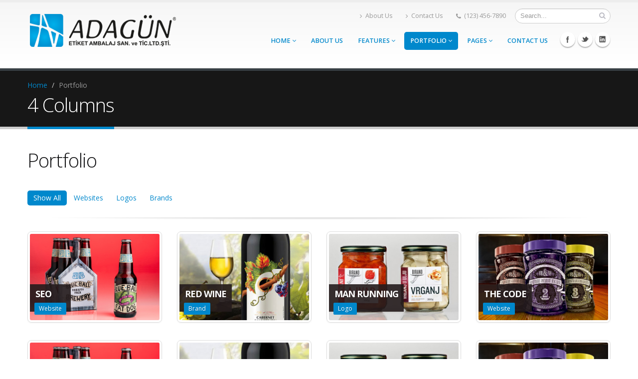

--- FILE ---
content_type: text/html
request_url: http://adagun.com/portfolio-4-columns.html
body_size: 17905
content:
<!DOCTYPE html>
<!--[if IE 8]>			<html class="ie ie8"> <![endif]-->
<!--[if IE 9]>			<html class="ie ie9"> <![endif]-->
<!--[if gt IE 9]><!-->	<html> <!--<![endif]-->
	<head>

		<!-- Basic -->
		<meta charset="utf-8">
		<title>Portfolio - 4 Columns | Porto - Responsive HTML5 Template</title>
		<meta name="keywords" content="HTML5 Template" />
		<meta name="description" content="Porto - Responsive HTML5 Template">
		<meta name="author" content="Crivos.com">

		<!-- Mobile Metas -->
		<meta name="viewport" content="width=device-width, initial-scale=1.0">

		<!-- Web Fonts  -->
		<link href="http://fonts.googleapis.com/css?family=Open+Sans:300,400,600,700,800|Shadows+Into+Light" rel="stylesheet" type="text/css">

		<!-- Libs CSS -->
		<link rel="stylesheet" href="css/bootstrap.css">
		<link rel="stylesheet" href="css/fonts/font-awesome/css/font-awesome.css">
		<link rel="stylesheet" href="vendor/flexslider/flexslider.css" media="screen" />
		<link rel="stylesheet" href="vendor/fancybox/jquery.fancybox.css" media="screen" />
		<link rel="stylesheet" href="vendor/isotope/jquery.isotope.css" media="screen" />

		<!-- Theme CSS -->
		<link rel="stylesheet" href="css/theme.css">
		<link rel="stylesheet" href="css/theme-elements.css">

		<!-- Custom CSS -->
		<link rel="stylesheet" href="css/custom.css">

		<!-- Skin -->
		<link rel="stylesheet" href="css/skins/blue.css">

		<!-- Responsive CSS -->
		<link rel="stylesheet" href="css/bootstrap-responsive.css" />
		<link rel="stylesheet" href="css/theme-responsive.css" />

		<!-- Favicons -->
		<link rel="shortcut icon" href="img/favicon.ico">
		<link rel="apple-touch-icon" href="img/apple-touch-icon.png">
		<link rel="apple-touch-icon" sizes="72x72" href="img/apple-touch-icon-72x72.png">
		<link rel="apple-touch-icon" sizes="114x114" href="img/apple-touch-icon-114x114.png">
		<link rel="apple-touch-icon" sizes="144x144" href="img/apple-touch-icon-144x144.png">

		<!-- Head Libs -->
		<script src="vendor/modernizr.js"></script>

		<!--[if IE]>
			<link rel="stylesheet" href="css/ie.css">
		<![endif]-->

		<!--[if lte IE 8]>
			<script src="vendor/respond.js"></script>
		<![endif]-->

		<!-- Facebook OpenGraph Tags - Go to http://developers.facebook.com/ for more information.
		<meta property="og:title" content="Porto Website Template."/>
		<meta property="og:type" content="website"/>
		<meta property="og:url" content="http://www.crivos.com/themes/porto"/>
		<meta property="og:image" content="http://www.crivos.com/themes/porto/"/>
		<meta property="og:site_name" content="Porto"/>
		<meta property="fb:app_id" content=""/>
		<meta property="og:description" content="Porto - Responsive HTML5 Template"/>
		-->

	</head>
	<body>

		<div class="body">
			<header>
				<div class="container">
					<h1 class="logo">
						<a href="index.html">
							<img alt="Porto" src="img/logo.png">
						</a>
					</h1>
					<div class="search">
						<form class="form-search" id="searchForm" action="page-search-results.html" method="get">
							<div class="control-group">
								<input type="text" class="input-medium search-query" name="q" id="q" placeholder="Search...">
								<button class="search" type="submit"><i class="icon-search"></i></button>
							</div>
						</form>
					</div>
					<nav>
						<ul class="nav nav-pills nav-top">
							<li>
								<a href="about-us.html"><i class="icon-angle-right"></i>About Us</a>
							</li>
							<li>
								<a href="contact-us.html"><i class="icon-angle-right"></i>Contact Us</a>
							</li>
							<li class="phone">
								<span><i class="icon-phone"></i>(123) 456-7890</span>
							</li>
						</ul>
					</nav>
					<div class="social-icons">
						<ul class="social-icons">
							<li class="facebook"><a href="http://www.facebook.com/" target="_blank" title="Facebook">Facebook</a></li>
							<li class="twitter"><a href="http://www.twitter.com/" target="_blank" title="Twitter">Twitter</a></li>
							<li class="linkedin"><a href="http://www.linkedin.com/" target="_blank" title="Linkedin">Linkedin</a></li>
						</ul>
					</div>
					<nav>
						<ul class="nav nav-pills nav-main" id="mainMenu">
							<li class="dropdown">
								<a class="dropdown-toggle" href="index.html">
									Home
									<i class="icon-angle-down"></i>
								</a>
								<ul class="dropdown-menu">
									<li><a href="index.html">Revolution Slider</a></li>
									<li><a href="index-2.html">Nivo Slider</a></li>
								</ul>
							</li>
							<li>
								<a href="about-us.html">About Us</a>
							</li>
							<li class="dropdown">
								<a class="dropdown-toggle" href="#">
									Features
									<i class="icon-angle-down"></i>
								</a>
								<ul class="dropdown-menu">
									<li class="dropdown-submenu">
										<a href="#">Blog</a>
										<ul class="dropdown-menu">
											<li><a href="blog-full-width.html">Blog Full Width</a></li>
											<li><a href="blog-large-image.html">Blog Large Image</a></li>
											<li><a href="blog-medium-image.html">Blog Medium Image</a></li>
											<li><a href="blog-post.html">Single Post</a></li>
										</ul>
									</li>
									<li><a href="feature-grid-system.html">Grid System</a></li>
									<li><a href="feature-pricing-tables.html">Pricing Tables</a></li>
									<li><a href="feature-icons.html">Icons</a></li>
									<li><a href="feature-elements.html">Elements</a></li>
									<li><a href="feature-typograpy.html">Typograpy</a></li>
								</ul>
							</li>
							<li class="dropdown active">
								<a class="dropdown-toggle" href="#">
									Portfolio
									<i class="icon-angle-down"></i>
								</a>
								<ul class="dropdown-menu">
									<li><a href="portfolio-2-columns.html">2 Columns</a></li>
									<li><a href="portfolio-3-columns.html">3 Columns</a></li>
									<li><a href="portfolio-4-columns.html">4 Columns</a></li>
									<li><a href="portfolio-single-project.html">Single Project</a></li>
								</ul>
							</li>
							<li class="dropdown">
								<a class="dropdown-toggle" href="#">
									Pages
									<i class="icon-angle-down"></i>
								</a>
								<ul class="dropdown-menu">
									<li><a href="page-full-width.html">Full width</a></li>
									<li><a href="page-left-sidebar.html">Left sidebar</a></li>
									<li><a href="page-right-sidebar.html">Right sidebar</a></li>
									<li><a href="page-custom-header.html">Custom Header</a></li>
									<li><a href="page-404.html">404 Error</a></li>
									<li><a href="page-team.html">Team</a></li>
									<li><a href="page-services.html">Services</a></li>
									<li><a href="page-careers.html">Careers</a></li>
									<li><a href="page-faq.html">FAQ</a></li>
									<li><a href="sitemap.html">Sitemap</a></li>
								</ul>
							</li>
							<li>
								<a href="contact-us.html">Contact Us</a>
							</li>
						</ul>
					</nav>
				</div>
			</header>

			<div role="main" class="main">

				<section class="page-top">
					<div class="container">
						<div class="row">
							<div class="span12">
								<ul class="breadcrumb">
									<li><a href="index.html">Home</a> <span class="divider">/</span></li>
									<li class="active">Portfolio</li>
								</ul>
							</div>
						</div>
						<div class="row">
							<div class="span12">
								<h2>4 Columns</h2>
							</div>
						</div>
					</div>
				</section>

				<div class="container">

					<h2>Portfolio</h2>

					<ul class="nav nav-pills sort-source" data-sort-id="portfolio" data-option-key="filter">
						<li data-option-value="*" class="active"><a href="#">Show All</a></li>
						<li data-option-value=".websites"><a href="#">Websites</a></li>
						<li data-option-value=".logos"><a href="#">Logos</a></li>
						<li data-option-value=".brands"><a href="#">Brands</a></li>
					</ul>

					<hr />

					<div class="row">

						<ul class="portfolio-list sort-destination" data-sort-id="portfolio">
							<li class="span3 isotope-item websites">
								<div class="portfolio-item thumbnail">
									<a href="portfolio-single-project.html" class="thumb-info">
										<img alt="" src="img/projects/project.jpg">
										<span class="thumb-info-title">
											<span class="thumb-info-inner">SEO</span>
											<span class="thumb-info-type">Website</span>
										</span>
										<span class="thumb-info-action">
											<span title="Universal" href="#" class="thumb-info-action-icon"><i class="icon-link"></i></span>
										</span>
									</a>
								</div>
							</li>
							<li class="span3 isotope-item brands">
								<div class="portfolio-item thumbnail">
									<a href="portfolio-single-project.html" class="thumb-info">
										<img alt="" src="img/projects/project-1.jpg">
										<span class="thumb-info-title">
											<span class="thumb-info-inner">Red Wine</span>
											<span class="thumb-info-type">Brand</span>
										</span>
										<span class="thumb-info-action">
											<span title="Universal" href="#" class="thumb-info-action-icon"><i class="icon-link"></i></span>
										</span>
									</a>
								</div>
							</li>
							<li class="span3 isotope-item logos">
								<div class="portfolio-item thumbnail">
									<a href="portfolio-single-project.html" class="thumb-info">
										<img alt="" src="img/projects/project-2.jpg">
										<span class="thumb-info-title">
											<span class="thumb-info-inner">Man Running</span>
											<span class="thumb-info-type">Logo</span>
										</span>
										<span class="thumb-info-action">
											<span title="Universal" href="#" class="thumb-info-action-icon"><i class="icon-link"></i></span>
										</span>
									</a>
								</div>
							</li>
							<li class="span3 isotope-item websites">
								<div class="portfolio-item thumbnail">
									<a href="portfolio-single-project.html" class="thumb-info">
										<img alt="" src="img/projects/project-3.jpg">
										<span class="thumb-info-title">
											<span class="thumb-info-inner">The Code</span>
											<span class="thumb-info-type">Website</span>
										</span>
										<span class="thumb-info-action">
											<span title="Universal" href="#" class="thumb-info-action-icon"><i class="icon-link"></i></span>
										</span>
									</a>
								</div>
							</li>
							<li class="span3 isotope-item websites">
								<div class="portfolio-item thumbnail">
									<a href="portfolio-single-project.html" class="thumb-info">
										<img alt="" src="img/projects/project.jpg">
										<span class="thumb-info-title">
											<span class="thumb-info-inner">SEO</span>
											<span class="thumb-info-type">Website</span>
										</span>
										<span class="thumb-info-action">
											<span title="Universal" href="#" class="thumb-info-action-icon"><i class="icon-link"></i></span>
										</span>
									</a>
								</div>
							</li>
							<li class="span3 isotope-item brands">
								<div class="portfolio-item thumbnail">
									<a href="portfolio-single-project.html" class="thumb-info">
										<img alt="" src="img/projects/project-1.jpg">
										<span class="thumb-info-title">
											<span class="thumb-info-inner">Red Wine</span>
											<span class="thumb-info-type">Brand</span>
										</span>
										<span class="thumb-info-action">
											<span title="Universal" href="#" class="thumb-info-action-icon"><i class="icon-link"></i></span>
										</span>
									</a>
								</div>
							</li>
							<li class="span3 isotope-item logos">
								<div class="portfolio-item thumbnail">
									<a href="portfolio-single-project.html" class="thumb-info">
										<img alt="" src="img/projects/project-2.jpg">
										<span class="thumb-info-title">
											<span class="thumb-info-inner">Man Running</span>
											<span class="thumb-info-type">Logo</span>
										</span>
										<span class="thumb-info-action">
											<span title="Universal" href="#" class="thumb-info-action-icon"><i class="icon-link"></i></span>
										</span>
									</a>
								</div>
							</li>
							<li class="span3 isotope-item websites">
								<div class="portfolio-item thumbnail">
									<a href="portfolio-single-project.html" class="thumb-info">
										<img alt="" src="img/projects/project-3.jpg">
										<span class="thumb-info-title">
											<span class="thumb-info-inner">The Code</span>
											<span class="thumb-info-type">Website</span>
										</span>
										<span class="thumb-info-action">
											<span title="Universal" href="#" class="thumb-info-action-icon"><i class="icon-link"></i></span>
										</span>
									</a>
								</div>
							</li>
						</ul>

					</div>

				</div>

			</div>

			<footer>
				<div class="container">
					<div class="row">
						<div class="footer-ribon">
							<span>Get in Touch</span>
						</div>
						<div class="span3">
							<h4>Newsletter</h4>
							<p>Keep up on our always evolving product features and technology. Enter your e-mail and subscribe to our newsletter.</p>

							<div class="alert alert-success hidden" id="newsletterSuccess">
								<strong>Success!</strong> You've been added to our email list.
							</div>

							<div class="alert alert-error hidden" id="newsletterError"></div>

							<form class="form-inline" id="newsletterForm" action="php/newsletter-subscribe.php" method="POST">
								<div class="control-group">
									<div class="input-append">
										<input class="span2" placeholder="Email Address" name="email" id="email" type="text">
										<button class="btn" type="submit">Go!</button>
									</div>
								</div>
							</form>
						</div>
						<div class="span3">
							<h4>Latest Tweet</h4>
							<div id="tweet" class="twitter">
								<p>Please wait...</p>
							</div>
						</div>
						<div class="span4">
							<div class="contact-details">
								<h4>Get in touch</h4>
								<ul class="contact">
									<li><p><i class="icon-map-marker"></i> <strong>Address:</strong> 1234 Street Name, City Name, United States</p></li>
									<li><p><i class="icon-phone"></i> <strong>Phone:</strong> (123) 456-7890</p></li>
									<li><p><i class="icon-envelope"></i> <strong>Email:</strong> <a href="mailto:mail@example.com">mail@example.com</a></p></li>
								</ul>
							</div>
						</div>
						<div class="span2">
							<h4>Follow Us</h4>
							<div class="social-icons">
								<ul class="social-icons">
									<li class="facebook"><a href="http://www.facebook.com/" target="_blank" data-placement="bottom" rel="tooltip" title="Facebook">Facebook</a></li>
									<li class="twitter"><a href="http://www.twitter.com/" target="_blank" data-placement="bottom" rel="tooltip" title="Twitter">Twitter</a></li>
									<li class="linkedin"><a href="http://www.linkedin.com/" target="_blank" data-placement="bottom" rel="tooltip" title="Linkedin">Linkedin</a></li>
								</ul>
							</div>
						</div>
					</div>
				</div>
				<div class="footer-copyright">
					<div class="container">
						<div class="row">
							<div class="span1">
								<a href="index.html" class="logo">
									<img alt="Porto Website Template" src="img/logo-footer.png">
								</a>
							</div>
							<div class="span7">
								<p>© Copyright 2013 by Crivos. All Rights Reserved.</p>
							</div>
							<div class="span4">
								<nav id="sub-menu">
									<ul>
										<li><a href="page-faq.html">FAQ's</a></li>
										<li><a href="sitemap.html">Sitemap</a></li>
										<li><a href="contact-us.html">Contact</a></li>
									</ul>
								</nav>
							</div>
						</div>
					</div>
				</div>
			</footer>
		</div>

		<!-- Libs -->
		<script type="text/javascript" src="https://ajax.googleapis.com/ajax/libs/jquery/1.9.0/jquery.min.js"></script>
		<script>window.jQuery || document.write('<script src="vendor/jquery.js"><\/script>')</script>
		<script src="vendor/jquery.easing.js"></script>
		<script src="vendor/jquery.cookie.js"></script>
		<!-- <script src="master/style-switcher/style.switcher.js"></script> -->
		<script src="vendor/bootstrap.js"></script>
		<script src="vendor/selectnav.js"></script>
		<script src="vendor/twitterjs/twitter.js"></script>
		<script src="vendor/flexslider/jquery.flexslider.js"></script>
		<script src="vendor/jflickrfeed/jflickrfeed.js"></script>
		<script src="vendor/fancybox/jquery.fancybox.js"></script>
		<script src="vendor/jquery.validate.js"></script>
		<script src="vendor/isotope/jquery.isotope.js"></script>

		<script src="js/plugins.js"></script>

		<!-- Page Scripts -->

		<!-- Theme Initializer -->
		<script src="js/theme.js"></script>

		<!-- Custom JS -->
		<script src="js/custom.js"></script>

		<!-- Google Analytics: Change UA-XXXXX-X to be your site's ID. Go to http://www.google.com/analytics/ for more information. -->
		<!--
		<script>
			var _gaq = _gaq || [];
			_gaq.push(['_setAccount', 'UA-XXXXX-X']);
			_gaq.push(['_trackPageview']);

			(function() {
				var ga = document.createElement('script'); ga.type = 'text/javascript'; ga.async = true;
				ga.src = ('https:' == document.location.protocol ? 'https://ssl' : 'http://www') + '.google-analytics.com/ga.js';
				var s = document.getElementsByTagName('script')[0]; s.parentNode.insertBefore(ga, s);
			})();
		</script>
		-->
	</body>
</html>


--- FILE ---
content_type: text/css
request_url: http://adagun.com/css/skins/blue.css
body_size: 6869
content:
h3,
h4,
h5 {
	color: #0088cc;
}

a {
	color: #0088cc;
}

a:hover {
	color: #0099e6;
}

a:active {
	color: #0077b3;
}

.alternative-font {
	color: #0088cc;
}

.nav-pills > .active > a,
.nav-pills > .active > a:hover {
	background-color: #0088cc;
}

.btn-primary {
	color: #ffffff;
	text-shadow: 0 -1px 0 rgba(0, 0, 0, 0.25);
	background-color: #006dcc;
	background-image: -moz-linear-gradient(top, #0088cc, #0044cc);
	background-image: -webkit-gradient(linear, 0 0, 0 100%, from(#0088cc), to(#0044cc));
	background-image: -webkit-linear-gradient(top, #0088cc, #0044cc);
	background-image: -o-linear-gradient(top, #0088cc, #0044cc);
	background-image: linear-gradient(to bottom, #0088cc, #0044cc);
	background-repeat: repeat-x;
	filter: progid:DXImageTransform.Microsoft.gradient(startColorstr='#ff0088cc', endColorstr='#ff0044cc', GradientType=0);
	border-color: #0044cc #0044cc #002a80;
	border-color: rgba(0, 0, 0, 0.1) rgba(0, 0, 0, 0.1) rgba(0, 0, 0, 0.25);
	filter: progid:DXImageTransform.Microsoft.gradient(enabled = false);
}

.btn-primary:hover,
.btn-primary:focus,
.btn-primary:active,
.btn-primary.active,
.btn-primary.disabled,
.btn-primary[disabled] {
	color: #ffffff;
	background-color: #0044cc;
}

.btn-primary:active,
.btn-primary.active {
	background-color: #003399 \9;
}

body.boxed div.body {
	border-top-color: #0088cc;
}

section.highlight {
	background-color: #0088cc;
	border-color: #0077b3;
}

section.page-top h2 {
	border-bottom-color: #0088cc;
}

section.toggle label {
	color: #0088cc;
	border-left-color: #0088cc;
}

section.toggle input[type="checkbox"]:checked ~ label {
	background-color: #b3e5ff;
	border-color: #0088cc;
}

section.page-top.custom-product {
	background-color: #0077b3;
	border-top-color: #0088cc;
}

div.feature-box div.feature-box-icon {
	background-color: #0088cc;
}

ul.timeline li div.featured-box div.box-content {
	border-top-color: #0088cc;
}

a.thumb-info span.thumb-info-type {
	background-color: #0088cc;
}

a.thumb-info span.thumb-info-action-icon {
	background-color: #0088cc;
}

.thumbnail span.zoom {
	background-color: #0088cc;
}

div.thumb-info-social-icons a {
	background-color: #0088cc;
}

.inverted {
	background-color: #0088cc;
}

div.tabs ul.nav-tabs a,
div.tabs ul.nav-tabs a:hover {
	color: #0088cc;
}

div.tabs ul.nav-tabs a:hover {
	border-top-color: #0088cc;
}

div.tabs ul.nav-tabs li.active a {
	border-top-color: #0088cc;
	color: #0088cc;
}

ul.list.icons li i {
	color: #0088cc;
}

textarea,
input[type="text"],
input[type="password"],
input[type="datetime"],
input[type="datetime-local"],
input[type="date"],
input[type="month"],
input[type="time"],
input[type="week"],
input[type="number"],
input[type="email"],
input[type="url"],
input[type="search"],
input[type="tel"],
input[type="color"],
.uneditable-input {
	-webkit-box-shadow: inset 0 1px 1px rgba(0, 0, 0, 0.075);
	-moz-box-shadow: inset 0 1px 1px rgba(0, 0, 0, 0.075);
	box-shadow: inset 0 1px 1px rgba(0, 0, 0, 0.075);
}

textarea:focus,
input[type="text"]:focus,
input[type="password"]:focus,
input[type="datetime"]:focus,
input[type="datetime-local"]:focus,
input[type="date"]:focus,
input[type="month"]:focus,
input[type="time"]:focus,
input[type="week"]:focus,
input[type="number"]:focus,
input[type="email"]:focus,
input[type="url"]:focus,
input[type="search"]:focus,
input[type="tel"]:focus,
input[type="color"]:focus,
.uneditable-input:focus {
	border-color: #AAA;
	-webkit-box-shadow: 0 0 8px 2px #ebebeb;
	-moz-box-shadow: 0 0 8px 2px #ebebeb;
	box-shadow: 0 0 8px 2px #ebebeb;
}

header nav ul.nav-main ul.dropdown-menu,
header nav ul.nav-main li.dropdown.open a.dropdown-toggle,
header nav ul.nav-main li.active a,
header nav ul.nav-main li.dropdown:hover a {
	color: #FFF;
	background-color: #0088cc !important;
}

header nav ul.nav-main ul.dropdown-menu li:hover > a {
	background-color: #00aaff !important;
}

header nav ul.nav-main ul.dropdown-menu {
	color: #ffffff;
	text-shadow: 0 -1px 0 rgba(0, 0, 0, 0.25);
	background-color: #006dcc;
	background-image: -moz-linear-gradient(top, #0088cc, #0044cc);
	background-image: -webkit-gradient(linear, 0 0, 0 100%, from(#0088cc), to(#0044cc));
	background-image: -webkit-linear-gradient(top, #0088cc, #0044cc);
	background-image: -o-linear-gradient(top, #0088cc, #0044cc);
	background-image: linear-gradient(to bottom, #0088cc, #0044cc);
	background-repeat: repeat-x;
	filter: progid:DXImageTransform.Microsoft.gradient(startColorstr='#ff0088cc', endColorstr='#ff0044cc', GradientType=0);
	border-color: #0044cc #0044cc #002a80;
	border-color: rgba(0, 0, 0, 0.1) rgba(0, 0, 0, 0.1) rgba(0, 0, 0, 0.25);
	filter: progid:DXImageTransform.Microsoft.gradient(enabled = false);
}

header nav ul.nav-main ul.dropdown-menu:hover,
header nav ul.nav-main ul.dropdown-menu:focus,
header nav ul.nav-main ul.dropdown-menu:active,
header nav ul.nav-main ul.dropdown-menu.active,
header nav ul.nav-main ul.dropdown-menu.disabled,
header nav ul.nav-main ul.dropdown-menu[disabled] {
	color: #ffffff;
	background-color: #0044cc;
}

header nav ul.nav-main ul.dropdown-menu:active,
header nav ul.nav-main ul.dropdown-menu.active {
	background-color: #003399 \9;
}

header nav ul.nav-main li.dropdown:hover ul.dropdown-menu li > a {
	background: none !important;
}

header nav ul.nav-main li.dropdown:hover ul.dropdown-menu li > a:hover {
	background: #0099e6 !important;
}

div.slider div.tp-bannertimer {
	background-color: #0088cc;
}

div.home-intro p em {
	color: #00aaff;
}

div.home-concept strong {
	color: #0088cc;
}

blockquote.testimonial {
	background: #0099e6;
}

div.testimonial-arrow-down {
	border-top-color: #0099e6;
}

div.recent-posts div.date span.month,
article.post div.post-date span.month {
	background-color: #0088cc;
}

div.recent-posts div.date span.day,
article.post div.post-date span.day {
	color: #0088cc;
}

div.pricing-table div.most-popular {
	border-color: #0088cc;
}

div.pricing-table div.most-popular h3 {
	background-color: #0074ad;
	background-image: -moz-linear-gradient(top, #0088cc, #005580);
	background-image: -webkit-gradient(linear, 0 0, 0 100%, from(#0088cc), to(#005580));
	background-image: -webkit-linear-gradient(top, #0088cc, #005580);
	background-image: -o-linear-gradient(top, #0088cc, #005580);
	background-image: linear-gradient(to bottom, #0088cc, #005580);
	background-repeat: repeat-x;
	filter: progid:DXImageTransform.Microsoft.gradient(startColorstr='#ff0088cc', endColorstr='#ff005580', GradientType=0);
}

footer div.footer-ribon {
	background: #0088cc;
}

footer div.footer-ribon::before {
	border-right-color: #005580;
}